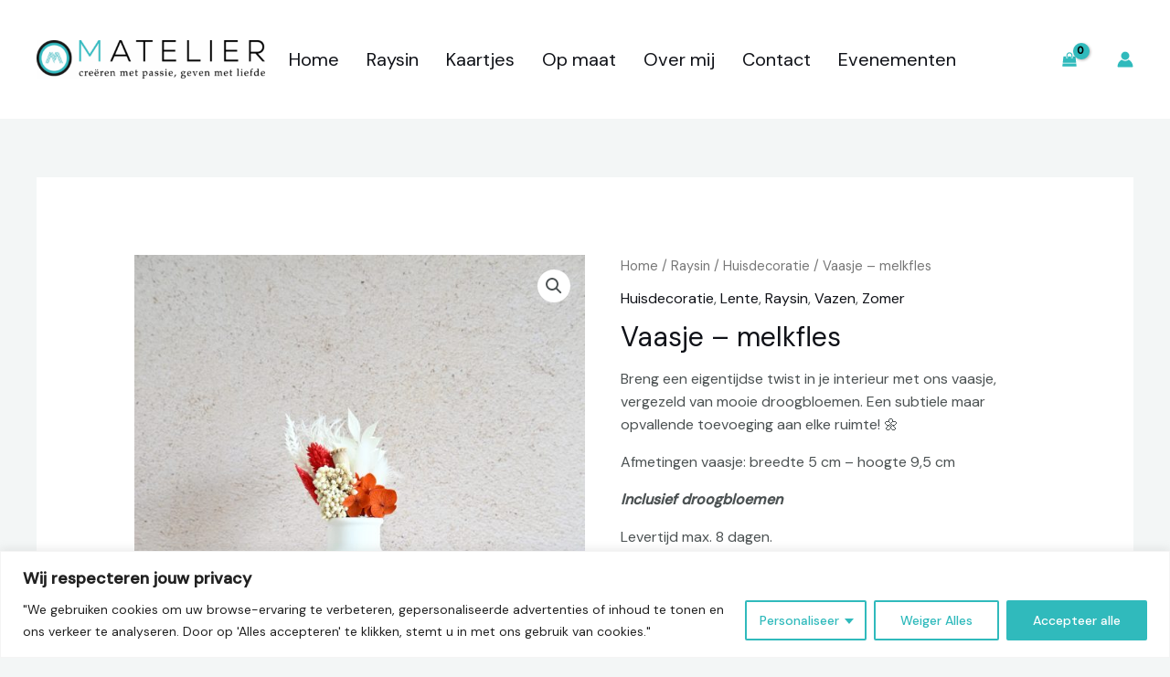

--- FILE ---
content_type: text/css
request_url: https://www.matelier.be/wp-content/uploads/elementor/css/post-2016.css?ver=1769368606
body_size: 438
content:
.elementor-2016 .elementor-element.elementor-element-30324f5{--display:flex;--flex-direction:row;--container-widget-width:initial;--container-widget-height:100%;--container-widget-flex-grow:1;--container-widget-align-self:stretch;--flex-wrap-mobile:wrap;--gap:0px 0px;--row-gap:0px;--column-gap:0px;--margin-top:0px;--margin-bottom:0px;--margin-left:0px;--margin-right:0px;--padding-top:0px;--padding-bottom:040px;--padding-left:0px;--padding-right:0px;}.elementor-2016 .elementor-element.elementor-element-8ea4ddc{--display:flex;--flex-direction:column;--container-widget-width:100%;--container-widget-height:initial;--container-widget-flex-grow:0;--container-widget-align-self:initial;--flex-wrap-mobile:wrap;}.elementor-2016 .elementor-element.elementor-element-2eb5144 > .elementor-widget-container{margin:25px 0px 0px 0px;}.elementor-2016 .elementor-element.elementor-element-2eb5144{text-align:center;}.elementor-2016 .elementor-element.elementor-element-2eb5144 img{width:75%;max-width:100%;height:198px;object-fit:contain;object-position:center center;}.elementor-2016 .elementor-element.elementor-element-6d457da{--display:flex;--flex-direction:column;--container-widget-width:100%;--container-widget-height:initial;--container-widget-flex-grow:0;--container-widget-align-self:initial;--flex-wrap-mobile:wrap;}.elementor-2016 .elementor-element.elementor-element-465845d > .elementor-widget-container{margin:30px 0px 0px 0px;}.elementor-2016 .elementor-element.elementor-element-b9e86fe{color:var( --e-global-color-secondary );}.elementor-2016 .elementor-element.elementor-element-600d6b0{--display:flex;--flex-direction:column;--container-widget-width:100%;--container-widget-height:initial;--container-widget-flex-grow:0;--container-widget-align-self:initial;--flex-wrap-mobile:wrap;}.elementor-2016 .elementor-element.elementor-element-c0326e2 > .elementor-widget-container{margin:30px 0px 0px 0px;}.elementor-2016 .elementor-element.elementor-element-3613826{color:var( --e-global-color-secondary );}.elementor-2016 .elementor-element.elementor-element-554ab0b{--display:flex;--flex-direction:column;--container-widget-width:100%;--container-widget-height:initial;--container-widget-flex-grow:0;--container-widget-align-self:initial;--flex-wrap-mobile:wrap;}.elementor-2016 .elementor-element.elementor-element-661602b > .elementor-widget-container{margin:30px 0px 0px 0px;}.elementor-2016 .elementor-element.elementor-element-7c4ed9c{--grid-template-columns:repeat(0, auto);--grid-column-gap:5px;--grid-row-gap:0px;}.elementor-2016 .elementor-element.elementor-element-7c4ed9c .elementor-widget-container{text-align:left;}.elementor-2016 .elementor-element.elementor-element-7c4ed9c > .elementor-widget-container{margin:-15px 0px 0px -15px;}.elementor-2016 .elementor-element.elementor-element-7c4ed9c .elementor-social-icon{background-color:#02010100;}.elementor-2016 .elementor-element.elementor-element-7c4ed9c .elementor-social-icon i{color:#30BABC;}.elementor-2016 .elementor-element.elementor-element-7c4ed9c .elementor-social-icon svg{fill:#30BABC;}@media(min-width:768px){.elementor-2016 .elementor-element.elementor-element-8ea4ddc{--width:25%;}.elementor-2016 .elementor-element.elementor-element-6d457da{--width:25%;}.elementor-2016 .elementor-element.elementor-element-600d6b0{--width:25%;}.elementor-2016 .elementor-element.elementor-element-554ab0b{--width:25%;}}@media(max-width:1024px){.elementor-2016 .elementor-element.elementor-element-30324f5{--padding-top:0px;--padding-bottom:30px;--padding-left:0px;--padding-right:0px;}.elementor-2016 .elementor-element.elementor-element-2eb5144 img{width:98%;max-width:100%;height:66%;object-fit:contain;}.elementor-2016 .elementor-element.elementor-element-7c4ed9c .elementor-widget-container{text-align:left;}}@media(max-width:767px){.elementor-2016 .elementor-element.elementor-element-30324f5{--margin-top:0px;--margin-bottom:0px;--margin-left:0px;--margin-right:0px;--padding-top:0px;--padding-bottom:030px;--padding-left:0px;--padding-right:0px;}.elementor-2016 .elementor-element.elementor-element-2eb5144{text-align:start;}.elementor-2016 .elementor-element.elementor-element-2eb5144 img{width:56%;height:87%;object-fit:contain;}.elementor-2016 .elementor-element.elementor-element-7c4ed9c .elementor-widget-container{text-align:left;}}